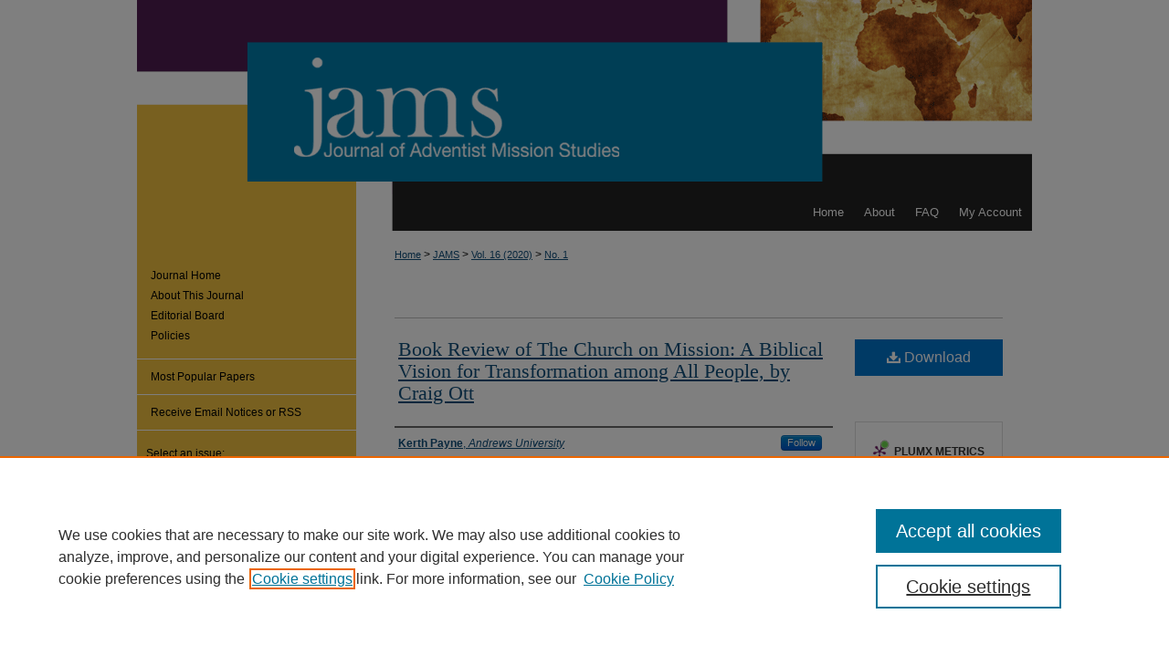

--- FILE ---
content_type: text/html; charset=UTF-8
request_url: https://digitalcommons.andrews.edu/jams/vol16/iss1/17/
body_size: 7484
content:

<!DOCTYPE html>
<html lang="en">
<head><!-- inj yui3-seed: --><script type='text/javascript' src='//cdnjs.cloudflare.com/ajax/libs/yui/3.6.0/yui/yui-min.js'></script><script type='text/javascript' src='//ajax.googleapis.com/ajax/libs/jquery/1.10.2/jquery.min.js'></script><!-- Adobe Analytics --><script type='text/javascript' src='https://assets.adobedtm.com/4a848ae9611a/d0e96722185b/launch-d525bb0064d8.min.js'></script><script type='text/javascript' src=/assets/nr_browser_production.js></script>

<!-- def.1 -->
<meta charset="utf-8">
<meta name="viewport" content="width=device-width">
<title>
"The Church on Mission" by Kerth Payne
</title>


<!-- FILE article_meta-tags.inc --><!-- FILE: /srv/sequoia/main/data/assets/site/article_meta-tags.inc -->
<meta itemprop="name" content="Book Review of  The Church on Mission: A Biblical Vision for Transformation among All People, by Craig Ott">
<meta property="og:title" content="Book Review of  The Church on Mission: A Biblical Vision for Transformation among All People, by Craig Ott">
<meta name="twitter:title" content="Book Review of  The Church on Mission: A Biblical Vision for Transformation among All People, by Craig Ott">
<meta property="article:author" content="Kerth Payne">
<meta name="author" content="Kerth Payne">
<meta name="robots" content="noodp, noydir">
<meta name="description" content="By Kerth Payne, Published on 03/01/20">
<meta itemprop="description" content="By Kerth Payne, Published on 03/01/20">
<meta name="twitter:description" content="By Kerth Payne, Published on 03/01/20">
<meta property="og:description" content="By Kerth Payne, Published on 03/01/20">
<meta name="bepress_citation_journal_title" content="Journal of Adventist Mission Studies">
<meta name="bepress_citation_firstpage" content="210">
<meta name="bepress_citation_lastpage" content="212">
<meta name="bepress_citation_author" content="Payne, Kerth">
<meta name="bepress_citation_author_institution" content="Andrews University">
<meta name="bepress_citation_title" content="Book Review of  The Church on Mission: A Biblical Vision for Transformation among All People, by Craig Ott">
<meta name="bepress_citation_date" content="2020">
<meta name="bepress_citation_volume" content="16">
<meta name="bepress_citation_issue" content="1">
<!-- FILE: /srv/sequoia/main/data/assets/site/ir_download_link.inc -->
<!-- FILE: /srv/sequoia/main/data/assets/site/article_meta-tags.inc (cont) -->
<meta name="bepress_citation_pdf_url" content="https://digitalcommons.andrews.edu/cgi/viewcontent.cgi?article=1465&amp;context=jams">
<meta name="bepress_citation_abstract_html_url" content="https://digitalcommons.andrews.edu/jams/vol16/iss1/17">
<meta name="bepress_citation_doi" content="https://dx.doi.org/10.32597/jams/vol16/iss1/17/">
<meta name="bepress_citation_issn" content="1553-9881">
<meta name="bepress_citation_online_date" content="2021/2/10">
<meta name="viewport" content="width=device-width">
<!-- Additional Twitter data -->
<meta name="twitter:card" content="summary">
<!-- Additional Open Graph data -->
<meta property="og:type" content="article">
<meta property="og:url" content="https://digitalcommons.andrews.edu/jams/vol16/iss1/17">
<meta property="og:site_name" content="Digital Commons @ Andrews University">




<!-- FILE: article_meta-tags.inc (cont) -->
<meta name="bepress_is_article_cover_page" content="1">


<!-- sh.1 -->
<link rel="stylesheet" href="/jams/ir-journal-style.css" type="text/css" media="screen">
<link rel="alternate" type="application/rss+xml" title="Journal of Adventist Mission Studies Newsfeed" href="/jams/recent.rss">
<link rel="shortcut icon" href="/favicon.ico" type="image/x-icon">

<link type="text/css" rel="stylesheet" href="/assets/floatbox/floatbox.css">
<script type="text/javascript" src="/assets/jsUtilities.js"></script>
<script type="text/javascript" src="/assets/footnoteLinks.js"></script>
<link rel="stylesheet" href="/ir-print.css" type="text/css" media="print">
<!--[if IE]>
<link rel="stylesheet" href="/ir-ie.css" type="text/css" media="screen">
<![endif]-->
<!-- end sh.1 -->




<script type="text/javascript">var pageData = {"page":{"environment":"prod","productName":"bpdg","language":"en","name":"ir_journal:volume:issue:article","businessUnit":"els:rp:st"},"visitor":{}};</script>

</head>
<body >
<!-- FILE /srv/sequoia/main/data/assets/site/ir_journal/header.pregen -->

	<!-- FILE: /srv/sequoia/main/data/journals/digitalcommons.andrews.edu/jams/assets/header_custom.inc --><!-- FILE: /srv/sequoia/main/data/assets/site/mobile_nav.inc --><!--[if !IE]>-->
<script src="/assets/scripts/dc-mobile/dc-responsive-nav.js"></script>

<header id="mobile-nav" class="nav-down device-fixed-height" style="visibility: hidden;">
  
  
  <nav class="nav-collapse">
    <ul>
      <li class="menu-item active device-fixed-width"><a href="https://digitalcommons.andrews.edu" title="Home" data-scroll >Home</a></li>
      <li class="menu-item device-fixed-width"><a href="https://digitalcommons.andrews.edu/do/search/advanced/" title="Search" data-scroll ><i class="icon-search"></i> Search</a></li>
      <li class="menu-item device-fixed-width"><a href="https://digitalcommons.andrews.edu/communities.html" title="Browse" data-scroll >Browse Collections</a></li>
      <li class="menu-item device-fixed-width"><a href="/cgi/myaccount.cgi?context=" title="My Account" data-scroll >My Account</a></li>
      <li class="menu-item device-fixed-width"><a href="https://digitalcommons.andrews.edu/about.html" title="About" data-scroll >About</a></li>
      <li class="menu-item device-fixed-width"><a href="https://network.bepress.com" title="Digital Commons Network" data-scroll ><img width="16" height="16" alt="DC Network" style="vertical-align:top;" src="/assets/md5images/8e240588cf8cd3a028768d4294acd7d3.png"> Digital Commons Network™</a></li>
    </ul>
  </nav>
</header>

<script src="/assets/scripts/dc-mobile/dc-mobile-nav.js"></script>
<!--<![endif]-->
<!-- FILE: /srv/sequoia/main/data/journals/digitalcommons.andrews.edu/jams/assets/header_custom.inc (cont) -->

<div id="jams">
	<div id="container">
		<a href="#main" class="skiplink" accesskey="2" >Skip to main content</a>

			
				<div id="header">
					<!-- FILE: /srv/sequoia/main/data/assets/site/ir_journal/ir_logo.inc -->




	




<!-- FILE: /srv/sequoia/main/data/journals/digitalcommons.andrews.edu/jams/assets/header_custom.inc (cont) -->
					<div id="pagetitle">
						
						
							<h1>
								<a href="https://digitalcommons.andrews.edu/jams" title="Journal of Adventist Mission Studies" >
										Journal of Adventist Mission Studies
								</a>
							</h1>
						
					</div>
				</div>
				<div id="navigation">
					<!-- FILE: /srv/sequoia/main/data/assets/site/ir_navigation.inc --><div id="tabs" role="navigation" aria-label="Main"><ul><li id="tabone"><a href="https://digitalcommons.andrews.edu/cgi/myaccount.cgi?context=" title="My Account" ><span>My Account</span></a></li><li id="tabtwo"><a href="https://digitalcommons.andrews.edu/faq.html" title="FAQ" ><span>FAQ</span></a></li><li id="tabthree"><a href="https://digitalcommons.andrews.edu/about.html" title="About" ><span>About</span></a></li><li id="tabfour"><a href="https://digitalcommons.andrews.edu" title="Home" ><span>Home</span></a></li></ul></div>


<!-- FILE: /srv/sequoia/main/data/journals/digitalcommons.andrews.edu/jams/assets/header_custom.inc (cont) -->
				</div>
			

			

			
			
		<div id="wrapper">
			<div id="content">
				<div id="main" class="text">
					
<!-- FILE: /srv/sequoia/main/data/assets/site/ir_journal/ir_breadcrumb.inc -->
	<ul id="pager">
		<li>&nbsp;</li>
		 
		<li>&nbsp;</li> 
		
	</ul>

<div class="crumbs" role="navigation" aria-label="Breadcrumb">
	<p>
		

		
		
		
			<a href="https://digitalcommons.andrews.edu" class="ignore" >Home</a>
		
		
		
		
		
		
		
		
		 <span aria-hidden="true">&gt;</span> 
			<a href="https://digitalcommons.andrews.edu/jams" class="ignore" >JAMS</a>
		
		
		
		 <span aria-hidden="true">&gt;</span> 
			<a href="https://digitalcommons.andrews.edu/jams/vol16" class="ignore" >Vol. 16 (2020)</a>
		
		
		
		
		
		
		 <span aria-hidden="true">&gt;</span> 
			<a href="https://digitalcommons.andrews.edu/jams/vol16/iss1" class="ignore" >No. 1</a>
		
		
		
		
		
	</p>
</div>

<div class="clear">&nbsp;</div>
<!-- FILE: /srv/sequoia/main/data/journals/digitalcommons.andrews.edu/jams/assets/header_custom.inc (cont) -->


	<!-- FILE: /srv/sequoia/main/data/assets/site/ir_journal/volume/issue/ir_journal_logo.inc -->





 





<!-- FILE: /srv/sequoia/main/data/journals/digitalcommons.andrews.edu/jams/assets/header_custom.inc (cont) -->

<!-- FILE: /srv/sequoia/main/data/assets/site/ir_journal/header.pregen (cont) -->

<script type="text/javascript" src="/assets/floatbox/floatbox.js"></script>
<!-- FILE: /srv/sequoia/main/data/assets/site/ir_journal/article_info.inc --><!-- FILE: /srv/sequoia/main/data/assets/site/openurl.inc -->
<!-- FILE: /srv/sequoia/main/data/assets/site/ir_journal/article_info.inc (cont) -->
<!-- FILE: /srv/sequoia/main/data/assets/site/ir_download_link.inc -->
<!-- FILE: /srv/sequoia/main/data/assets/site/ir_journal/article_info.inc (cont) -->
<!-- FILE: /srv/sequoia/main/data/assets/site/ir_journal/ir_article_header.inc --><div id="sub">
<div id="alpha"><!-- FILE: /srv/sequoia/main/data/assets/site/ir_journal/article_info.inc (cont) --><div id='title' class='element'>
<h1><a href='https://digitalcommons.andrews.edu/cgi/viewcontent.cgi?article=1465&amp;context=jams'>Book Review of  The Church on Mission: A Biblical Vision for Transformation among All People, by Craig Ott</a></h1>
</div>
<div class='clear'></div>
<div id='authors' class='element'>
<h2 class='visually-hidden'>Authors</h2>
<p class="author"><a href='https://digitalcommons.andrews.edu/do/search/?q=%28author%3A%22Kerth%20Payne%22%20AND%20-bp_author_id%3A%5B%2A%20TO%20%2A%5D%29%20OR%20bp_author_id%3A%28%223c69bcde-eb10-4e71-b243-f0576a0f6969%22%29&start=0&context=6860132'><strong>Kerth Payne</strong>, <em>Andrews University</em></a><a rel="nofollow" href="https://network.bepress.com/api/follow/subscribe?user=NWZjMzU4NTk5ZWE5OTFhNg%3D%3D&amp;institution=ZDMxN2FlNmQ4OTE0Y2RhMg%3D%3D&amp;format=html" data-follow-set="user:NWZjMzU4NTk5ZWE5OTFhNg== institution:ZDMxN2FlNmQ4OTE0Y2RhMg==" title="Follow Kerth Payne" class="btn followable">Follow</a><br />
</p></div>
<div class='clear'></div>
<div id='fpage' class='element'>
<h2 class='field-heading'>First Page</h2>
<p>210</p>
</div>
<div class='clear'></div>
<div id='lpage' class='element'>
<h2 class='field-heading'>Last Page</h2>
<p>212</p>
</div>
<div class='clear'></div>
<div id='recommended_citation' class='element'>
<h2 class='field-heading'>Recommended Citation</h2>
<!-- FILE: /srv/sequoia/main/data/journals/digitalcommons.andrews.edu/jams/assets/ir_citation.inc --><p class="citation">
Payne, Kerth
(2020)
"Book Review of  The Church on Mission: A Biblical Vision for Transformation among All People, by Craig Ott,"
<em>Journal of Adventist Mission Studies</em>:
Vol. 16:
No.
1, 210-212.
<br>
            DOI: <a href="https://dx.doi.org/10.32597/jams/vol16/iss1/17/" >https://dx.doi.org/10.32597/jams/vol16/iss1/17/</a>
                <br>
<br>
</magic if doi>
Available at:
https://digitalcommons.andrews.edu/jams/vol16/iss1/17
</p>
<!-- FILE: /srv/sequoia/main/data/assets/site/ir_journal/article_info.inc (cont) --></div>
<div class='clear'></div>
<div id='doi' class='element'>
<h2 class='field-heading'>Digital Object Identifier (DOI)</h2>
<p>https://dx.doi.org/10.32597/jams/vol16/iss1/17/</p>
</div>
<div class='clear'></div>
</div>
    </div>
    <div id='beta_7-3'>
<!-- FILE: /srv/sequoia/main/data/assets/site/info_box_7_3.inc --><!-- FILE: /srv/sequoia/main/data/assets/site/openurl.inc -->
<!-- FILE: /srv/sequoia/main/data/assets/site/info_box_7_3.inc (cont) -->
<!-- FILE: /srv/sequoia/main/data/assets/site/ir_download_link.inc -->
<!-- FILE: /srv/sequoia/main/data/assets/site/info_box_7_3.inc (cont) -->
	<!-- FILE: /srv/sequoia/main/data/assets/site/info_box_download_button.inc --><div class="aside download-button">
      <a id="pdf" class="btn" href="https://digitalcommons.andrews.edu/cgi/viewcontent.cgi?article=1465&amp;context=jams" title="PDF (391&nbsp;KB) opens in new window" target="_blank" > 
    	<i class="icon-download-alt" aria-hidden="true"></i>
        Download
      </a>
</div>
<!-- FILE: /srv/sequoia/main/data/assets/site/info_box_7_3.inc (cont) -->
	<!-- FILE: /srv/sequoia/main/data/assets/site/info_box_embargo.inc -->
<!-- FILE: /srv/sequoia/main/data/assets/site/info_box_7_3.inc (cont) -->
<!-- FILE: /srv/sequoia/main/data/digitalcommons.andrews.edu/assets/info_box_custom_upper.inc -->
<!-- begin CUSTOM-618 -->
<div class="aside">
<p>
</p>
</div>
<!-- end CUSTOM-618  --><!-- FILE: /srv/sequoia/main/data/assets/site/info_box_7_3.inc (cont) -->
<!-- FILE: /srv/sequoia/main/data/assets/site/info_box_openurl.inc -->
<!-- FILE: /srv/sequoia/main/data/assets/site/info_box_7_3.inc (cont) -->
<!-- FILE: /srv/sequoia/main/data/assets/site/info_box_article_metrics.inc -->
<div id="article-stats" class="aside hidden">
    <p class="article-downloads-wrapper hidden"><span id="article-downloads"></span> DOWNLOADS</p>
    <p class="article-stats-date hidden">Since February 10, 2021</p>
    <p class="article-plum-metrics">
        <a href="https://plu.mx/plum/a/?repo_url=https://digitalcommons.andrews.edu/jams/vol16/iss1/17" class="plumx-plum-print-popup plum-bigben-theme" data-badge="true" data-hide-when-empty="true" ></a>
    </p>
</div>
<script type="text/javascript" src="//cdn.plu.mx/widget-popup.js"></script>
<!-- Article Download Counts -->
<script type="text/javascript" src="/assets/scripts/article-downloads.pack.js"></script>
<script type="text/javascript">
    insertDownloads(21581594);
</script>
<!-- Add border to Plum badge & download counts when visible -->
<script>
// bind to event when PlumX widget loads
jQuery('body').bind('plum:widget-load', function(e){
// if Plum badge is visible
  if (jQuery('.PlumX-Popup').length) {
// remove 'hidden' class
  jQuery('#article-stats').removeClass('hidden');
  jQuery('.article-stats-date').addClass('plum-border');
  }
});
// bind to event when page loads
jQuery(window).bind('load',function(e){
// if DC downloads are visible
  if (jQuery('#article-downloads').text().length > 0) {
// add border to aside
  jQuery('#article-stats').removeClass('hidden');
  }
});
</script>
<!-- Adobe Analytics: Download Click Tracker -->
<script>
$(function() {
  // Download button click event tracker for PDFs
  $(".aside.download-button").on("click", "a#pdf", function(event) {
    pageDataTracker.trackEvent('navigationClick', {
      link: {
          location: 'aside download-button',
          name: 'pdf'
      }
    });
  });
  // Download button click event tracker for native files
  $(".aside.download-button").on("click", "a#native", function(event) {
    pageDataTracker.trackEvent('navigationClick', {
        link: {
            location: 'aside download-button',
            name: 'native'
        }
     });
  });
});
</script>
<!-- FILE: /srv/sequoia/main/data/assets/site/info_box_7_3.inc (cont) -->
	<!-- FILE: /srv/sequoia/main/data/assets/site/info_box_disciplines.inc -->
	<div id="beta-disciplines" class="aside">
		<h4>Included in</h4>
	<p>
					<a href="https://network.bepress.com/hgg/discipline/1187" title="Missions and World Christianity Commons" >Missions and World Christianity Commons</a>
	</p>
	</div>
<!-- FILE: /srv/sequoia/main/data/assets/site/info_box_7_3.inc (cont) -->
<!-- FILE: /srv/sequoia/main/data/assets/site/bookmark_widget.inc -->
<div id="share" class="aside">
<h2>Share</h2>
	<div class="a2a_kit a2a_kit_size_24 a2a_default_style">
    	<a class="a2a_button_facebook"></a>
    	<a class="a2a_button_linkedin"></a>
		<a class="a2a_button_whatsapp"></a>
		<a class="a2a_button_email"></a>
    	<a class="a2a_dd"></a>
    	<script async src="https://static.addtoany.com/menu/page.js"></script>
	</div>
</div>
<!-- FILE: /srv/sequoia/main/data/assets/site/info_box_7_3.inc (cont) -->
<!-- FILE: /srv/sequoia/main/data/assets/site/info_box_geolocate.inc --><!-- FILE: /srv/sequoia/main/data/assets/site/ir_geolocate_enabled_and_displayed.inc -->
<!-- FILE: /srv/sequoia/main/data/assets/site/info_box_geolocate.inc (cont) -->
<!-- FILE: /srv/sequoia/main/data/assets/site/info_box_7_3.inc (cont) -->
	<!-- FILE: /srv/sequoia/main/data/assets/site/zotero_coins.inc -->
<span class="Z3988" title="ctx_ver=Z39.88-2004&amp;rft_val_fmt=info%3Aofi%2Ffmt%3Akev%3Amtx%3Ajournal&amp;rft_id=https%3A%2F%2Fdigitalcommons.andrews.edu%2Fjams%2Fvol16%2Fiss1%2F17&amp;rft.atitle=Book%20Review%20of%20%20The%20Church%20on%20Mission%3A%20A%20Biblical%20Vision%20for%20Transformation%20among%20All%20People%2C%20by%20Craig%20Ott&amp;rft.aufirst=Kerth&amp;rft.aulast=Payne&amp;rft.jtitle=Journal%20of%20Adventist%20Mission%20Studies&amp;rft.volume=16&amp;rft.issue=1&amp;rft.issn=1553-9881&amp;rft.spage=210&amp;rft.epage=212&amp;rft.date=2020-03-01&amp;rft_id=info:doi/https%3A%2F%2Fdx.doi.org%2F10.32597%2Fjams%2Fvol16%2Fiss1%2F17%2F">COinS</span>
<!-- FILE: /srv/sequoia/main/data/assets/site/info_box_7_3.inc (cont) -->
<!-- FILE: /srv/sequoia/main/data/assets/site/info_box_custom_lower.inc -->
<!-- FILE: /srv/sequoia/main/data/assets/site/info_box_7_3.inc (cont) -->
<!-- FILE: /srv/sequoia/main/data/assets/site/ir_journal/article_info.inc (cont) --></div>
<div class='clear'>&nbsp;</div>
<!-- FILE: /srv/sequoia/main/data/assets/site/ir_article_custom_fields.inc -->
<!-- FILE: /srv/sequoia/main/data/assets/site/ir_journal/article_info.inc (cont) -->
	<!-- FILE: /srv/sequoia/main/data/assets/site/ir_display_pdf.inc -->
<div class='clear'>&nbsp;</div>
<div id="display-pdf">
   <object type='application/pdf' data='https://digitalcommons.andrews.edu/cgi/viewcontent.cgi?article=1465&amp;context=jams#toolbar=0&amp;navpanes=0&amp;scrollbar=1' width='660' height='460'>
      <div id="message">
<p>To view the content in your browser, please <a href="https://get.adobe.com/reader/" title="Adobe - Adobe Reader download" >download Adobe Reader</a> or, alternately, <br>
you may <a href="https://digitalcommons.andrews.edu/cgi/viewcontent.cgi?article=1465&amp;context=jams" >Download</a> the file to your hard drive.</p>
 <p> NOTE: The latest versions of Adobe Reader do not support viewing <acronym title="Portable Document Format">PDF</acronym> files within Firefox on Mac OS and if you are using a modern (Intel) Mac, there is no official plugin for viewing <acronym title="Portable Document Format">PDF</acronym> files within the browser window.  </p>
   </object>
</div>
<div class='clear'>&nbsp;</div>
<!-- FILE: /srv/sequoia/main/data/assets/site/ir_journal/article_info.inc (cont) -->
<!-- FILE: /srv/sequoia/main/data/assets/site/ir_journal/volume/issue/article/index.html (cont) --> 

<!-- FILE /srv/sequoia/main/data/assets/site/ir_journal/footer.pregen -->

	<!-- FILE: /srv/sequoia/main/data/assets/site/ir_journal/footer_custom_7_8.inc -->				</div>

<div class="verticalalign">&nbsp;</div>
<div class="clear">&nbsp;</div>

			</div>

				<div id="sidebar">
					<!-- FILE: /srv/sequoia/main/data/assets/site/ir_journal/ir_journal_sidebar_7_8.inc -->

	<!-- FILE: /srv/sequoia/main/data/assets/site/ir_journal/ir_journal_sidebar_links_7_8.inc --><ul class="sb-custom-journal">
	<li class="sb-home">
		<a href="https://digitalcommons.andrews.edu/jams" title="Journal of Adventist Mission Studies" accesskey="1" >
				Journal Home
		</a>
	</li>
		<li class="sb-about">
			<a href="https://digitalcommons.andrews.edu/jams/about.html" >
				About This Journal
			</a>
		</li>
		<li class="sb-ed-board">
			<a href="https://digitalcommons.andrews.edu/jams/editorialboard.html" >
				Editorial Board
			</a>
		</li>
		<li class="sb-policies">
			<a href="https://digitalcommons.andrews.edu/jams/policies.html" >
				Policies
			</a>
		</li>
</ul><!-- FILE: /srv/sequoia/main/data/assets/site/ir_journal/ir_journal_sidebar_7_8.inc (cont) -->
		<!-- FILE: /srv/sequoia/main/data/assets/site/urc_badge.inc -->
<!-- FILE: /srv/sequoia/main/data/assets/site/ir_journal/ir_journal_sidebar_7_8.inc (cont) -->
	<!-- FILE: /srv/sequoia/main/data/assets/site/ir_journal/ir_journal_navcontainer_7_8.inc --><div id="navcontainer">
	<ul id="navlist">
			<li class="sb-popular">
				<a href="https://digitalcommons.andrews.edu/jams/topdownloads.html" title="View the top downloaded papers" >
						Most Popular Papers
				</a>
			</li>
			<li class="sb-rss">
				<a href="https://digitalcommons.andrews.edu/jams/announcements.html" title="Receive notifications of new content" >
					Receive Email Notices or RSS
				</a>
			</li>
	</ul>
<!-- FILE: /srv/sequoia/main/data/assets/site/ir_journal/ir_journal_special_issue_7_8.inc -->
<!-- FILE: /srv/sequoia/main/data/assets/site/ir_journal/ir_journal_navcontainer_7_8.inc (cont) -->
</div><!-- FILE: /srv/sequoia/main/data/assets/site/ir_journal/ir_journal_sidebar_7_8.inc (cont) -->
	<!-- FILE: /srv/sequoia/main/data/assets/site/ir_journal/ir_journal_sidebar_search_7_8.inc --><div class="sidebar-search">
	<form method="post" action="https://digitalcommons.andrews.edu/cgi/redirect.cgi" id="browse">
		<label for="url">
			Select an issue:
		</label>
			<br>
		<!-- FILE: /srv/sequoia/main/data/assets/site/ir_journal/ir_journal_volume_issue_popup_7_8.inc --><div>
	<span class="border">
								<select name="url" id="url">
							<option value="https://digitalcommons.andrews.edu/jams/all_issues.html">
								All Issues
							</option>
										<option value="https://digitalcommons.andrews.edu/jams/vol20/iss2">
											Vol. 20, No.
											 2
										</option>
										<option value="https://digitalcommons.andrews.edu/jams/vol20/iss1">
											Vol. 20, No.
											 1
										</option>
										<option value="https://digitalcommons.andrews.edu/jams/vol19/iss2">
											Vol. 19, No.
											 2
										</option>
										<option value="https://digitalcommons.andrews.edu/jams/vol19/iss1">
											Vol. 19, No.
											 1
										</option>
										<option value="https://digitalcommons.andrews.edu/jams/vol18/iss2">
											Vol. 18, No.
											 2
										</option>
										<option value="https://digitalcommons.andrews.edu/jams/vol18/iss1">
											Vol. 18, No.
											 1
										</option>
										<option value="https://digitalcommons.andrews.edu/jams/vol17/iss2">
											Vol. 17, No.
											 2
										</option>
										<option value="https://digitalcommons.andrews.edu/jams/vol17/iss1">
											Vol. 17, No.
											 1
										</option>
										<option value="https://digitalcommons.andrews.edu/jams/vol16/iss2">
											Vol. 16, No.
											 2
										</option>
										<option value="https://digitalcommons.andrews.edu/jams/vol16/iss1">
											Vol. 16, No.
											 1
										</option>
										<option value="https://digitalcommons.andrews.edu/jams/vol15/iss2">
											Vol. 15, No.
											 2
										</option>
										<option value="https://digitalcommons.andrews.edu/jams/vol15/iss1">
											Vol. 15, No.
											 1
										</option>
										<option value="https://digitalcommons.andrews.edu/jams/vol14/iss2">
											Vol. 14, No.
											 2
										</option>
										<option value="https://digitalcommons.andrews.edu/jams/vol14/iss1">
											Vol. 14, No.
											 1
										</option>
										<option value="https://digitalcommons.andrews.edu/jams/vol13/iss2">
											Vol. 13, No.
											 2
										</option>
										<option value="https://digitalcommons.andrews.edu/jams/vol13/iss1">
											Vol. 13, No.
											 1
										</option>
										<option value="https://digitalcommons.andrews.edu/jams/vol12/iss2">
											Vol. 12, No.
											 2
										</option>
										<option value="https://digitalcommons.andrews.edu/jams/vol12/iss1">
											Vol. 12, No.
											 1
										</option>
										<option value="https://digitalcommons.andrews.edu/jams/vol11/iss2">
											Vol. 11, No.
											 2
										</option>
										<option value="https://digitalcommons.andrews.edu/jams/vol11/iss1">
											Vol. 11, No.
											 1
										</option>
										<option value="https://digitalcommons.andrews.edu/jams/vol10/iss2">
											Vol. 10, No.
											 2
										</option>
										<option value="https://digitalcommons.andrews.edu/jams/vol10/iss1">
											Vol. 10, No.
											 1
										</option>
										<option value="https://digitalcommons.andrews.edu/jams/vol9/iss2">
											Vol. 9, No.
											 2
										</option>
										<option value="https://digitalcommons.andrews.edu/jams/vol9/iss1">
											Vol. 9, No.
											 1
										</option>
										<option value="https://digitalcommons.andrews.edu/jams/vol8/iss2">
											Vol. 8, No.
											 2
										</option>
										<option value="https://digitalcommons.andrews.edu/jams/vol8/iss1">
											Vol. 8, No.
											 1
										</option>
										<option value="https://digitalcommons.andrews.edu/jams/vol7/iss2">
											Vol. 7, No.
											 2
										</option>
										<option value="https://digitalcommons.andrews.edu/jams/vol7/iss1">
											Vol. 7, No.
											 1
										</option>
										<option value="https://digitalcommons.andrews.edu/jams/vol6/iss2">
											Vol. 6, No.
											 2
										</option>
										<option value="https://digitalcommons.andrews.edu/jams/vol6/iss1">
											Vol. 6, No.
											 1
										</option>
										<option value="https://digitalcommons.andrews.edu/jams/vol5/iss2">
											Vol. 5, No.
											 2
										</option>
										<option value="https://digitalcommons.andrews.edu/jams/vol5/iss1">
											Vol. 5, No.
											 1
										</option>
										<option value="https://digitalcommons.andrews.edu/jams/vol4/iss2">
											Vol. 4, No.
											 2
										</option>
										<option value="https://digitalcommons.andrews.edu/jams/vol4/iss1">
											Vol. 4, No.
											 1
										</option>
										<option value="https://digitalcommons.andrews.edu/jams/vol3/iss2">
											Vol. 3, No.
											 2
										</option>
										<option value="https://digitalcommons.andrews.edu/jams/vol3/iss1">
											Vol. 3, No.
											 1
										</option>
										<option value="https://digitalcommons.andrews.edu/jams/vol2/iss2">
											Vol. 2, No.
											 2
										</option>
										<option value="https://digitalcommons.andrews.edu/jams/vol2/iss1">
											Vol. 2, No.
											 1
										</option>
										<option value="https://digitalcommons.andrews.edu/jams/vol1/iss2">
											Vol. 1, No.
											 2
										</option>
										<option value="https://digitalcommons.andrews.edu/jams/vol1/iss1">
											Vol. 1, No.
											 1
										</option>
						</select>
		<input type="submit" value="Browse" class="searchbutton" style="font-size:11px;">
	</span>
</div>
<!-- FILE: /srv/sequoia/main/data/assets/site/ir_journal/ir_journal_sidebar_search_7_8.inc (cont) -->
			<div style="clear:left;">&nbsp;</div>
	</form>
	<!-- FILE: /srv/sequoia/main/data/assets/site/ir_sidebar_search_7_8.inc --><h2>Search</h2>
<form method='get' action='https://digitalcommons.andrews.edu/do/search/' id="sidebar-search">
	<label for="search" accesskey="4">
		Enter search terms:
	</label>
		<div>
			<span class="border">
				<input type="text" name='q' class="search" id="search">
			</span> 
			<input type="submit" value="Search" class="searchbutton" style="font-size:11px;">
		</div>
	<label for="context">
		Select context to search:
	</label> 
		<div>
			<span class="border">
				<select name="fq" id="context">
						<option value='virtual_ancestor_link:"https://digitalcommons.andrews.edu/jams"'>in this journal</option>
					<option value='virtual_ancestor_link:"https://digitalcommons.andrews.edu"'>in this repository</option>
					<option value='virtual_ancestor_link:"http:/"'>across all repositories</option>
				</select>
			</span>
		</div>
</form>
<p class="advanced">
		<a href="https://digitalcommons.andrews.edu/do/search/advanced/?fq=virtual_ancestor_link:%22https://digitalcommons.andrews.edu/jams%22" >
			Advanced Search
		</a>
</p>
<!-- FILE: /srv/sequoia/main/data/assets/site/ir_journal/ir_journal_sidebar_search_7_8.inc (cont) -->
</div>
<!-- FILE: /srv/sequoia/main/data/assets/site/ir_journal/ir_journal_sidebar_7_8.inc (cont) -->
	<!-- FILE: /srv/sequoia/main/data/assets/site/ir_journal/ir_journal_issn_7_8.inc -->
	<div id="issn">
		<p class="sb-issn">ISSN: 1553-9881</p>
	</div>
	<div class="clear">&nbsp;</div>
<!-- FILE: /srv/sequoia/main/data/assets/site/ir_journal/ir_journal_sidebar_7_8.inc (cont) -->
	<!-- FILE: /srv/sequoia/main/data/assets/site/ir_journal/ir_journal_custom_lower_7_8.inc --><!-- FILE: /srv/sequoia/main/data/assets/site/ir_journal/ir_journal_sidebar_7_8.inc (cont) -->
	<!-- FILE: /srv/sequoia/main/data/assets/site/ir_journal/ir_custom_sidebar_images.inc --><!-- FILE: /srv/sequoia/main/data/assets/site/ir_journal/ir_journal_sidebar_7_8.inc (cont) -->
	<!-- FILE: /srv/sequoia/main/data/assets/site/ir_sidebar_geolocate.inc --><!-- FILE: /srv/sequoia/main/data/assets/site/ir_geolocate_enabled_and_displayed.inc -->
<!-- FILE: /srv/sequoia/main/data/assets/site/ir_sidebar_geolocate.inc (cont) -->
<!-- FILE: /srv/sequoia/main/data/assets/site/ir_journal/ir_journal_sidebar_7_8.inc (cont) -->
	<!-- FILE: /srv/sequoia/main/data/assets/site/ir_journal/ir_journal_custom_lowest_7_8.inc --><!-- FILE: /srv/sequoia/main/data/assets/site/ir_journal/ir_journal_sidebar_7_8.inc (cont) -->

<!-- FILE: /srv/sequoia/main/data/assets/site/ir_journal/footer_custom_7_8.inc (cont) -->
						<div class="verticalalign">&nbsp;</div>
				</div>

		</div>

			<!-- FILE: /srv/sequoia/main/data/assets/site/ir_journal/ir_journal_footer_content.inc --><div id="footer" role="contentinfo">
<!-- FILE: /srv/sequoia/main/data/assets/site/ir_bepress_logo.inc --><div id="bepress">

<a href="https://www.elsevier.com/solutions/digital-commons" title="Elsevier - Digital Commons" >
	<em>Elsevier - Digital Commons</em>
</a>

</div>
<!-- FILE: /srv/sequoia/main/data/assets/site/ir_journal/ir_journal_footer_content.inc (cont) -->
    <p>
        <a href="https://digitalcommons.andrews.edu" title="Home page" accesskey="1" >Home</a> | 
        <a href="https://digitalcommons.andrews.edu/about.html" title="About" >About</a> | 
        <a href="https://digitalcommons.andrews.edu/faq.html" title="FAQ" >FAQ</a> | 
        <a href="/cgi/myaccount.cgi?context=" title="My Account Page" accesskey="3" >My Account</a> | 
        <a href="https://digitalcommons.andrews.edu/accessibility.html" title="Accessibility Statement" accesskey="0" >Accessibility Statement</a>
    </p>
    <p>
	
	
		<a class="secondary-link" href="https://www.bepress.com/privacy" title="Privacy Policy" >Privacy</a>
	
		<a class="secondary-link" href="https://www.bepress.com/copyright" title="Copyright Policy" >Copyright</a>	
    </p> 
</div>
<!-- FILE: /srv/sequoia/main/data/assets/site/ir_journal/footer_custom_7_8.inc (cont) -->

	</div>
</div>


<!-- FILE: /srv/sequoia/main/data/digitalcommons.andrews.edu/assets/ir_analytics.inc --><!-- Global Site Tag (gtag.js) - Google Analytics -->
<script async src="https://www.googletagmanager.com/gtag/js?id=UA-60085824-15"></script>
<script>
  window.dataLayer = window.dataLayer || [];
  function gtag(){dataLayer.push(arguments);}
  gtag('js', new Date());

  gtag('config', 'UA-60085824-15');
</script>
<!-- FILE: /srv/sequoia/main/data/assets/site/ir_journal/footer_custom_7_8.inc (cont) -->

<!-- FILE: /srv/sequoia/main/data/assets/site/ir_journal/footer.pregen (cont) -->
<script type='text/javascript' src='/assets/scripts/bpbootstrap-20160726.pack.js'></script><script type='text/javascript'>BPBootstrap.init({appendCookie:''})</script></body></html>


--- FILE ---
content_type: text/css
request_url: https://digitalcommons.andrews.edu/jams/ir-journal-style.css
body_size: -51
content:


	@import url("/jams/ir-style.css");
	@import url("/jams/ir-custom.css");
	@import url("/jams/ir-local.css");



--- FILE ---
content_type: text/css
request_url: https://digitalcommons.andrews.edu/jams/ir-local.css
body_size: 1188
content:
/* -----------------------------------------------
IR journal local stylesheet.
Author:   Lani Goto
Version:  Oct 2015
PLEASE SAVE THIS FILE LOCALLY!
----------------------------------------------- */

/* Header */

#jams #header {
	height: 213px; }

#jams #header #logo {
	display: none; }

#jams #header #pagetitle,
#jams #header h1,
#jams #header h1 a {
	width: 980px;
	height: 213px;
	padding: 0;
	margin: 0;
	display: block; }

#jams #header h1 a {
	background: #017cac url(../assets/md5images/af4404ab98d5fdb662e3e4e11d6793f3.gif) top left no-repeat;
	text-indent: -9999px; }


/* Navigation */

#jams #navigation {
	width: 980px;
	height: 40px;
	background: #232323 url(../assets/md5images/c332c5fef3c613a967f01663227c259c.gif) top left repeat-x; }

#jams #navigation #tabs,
#jams #navigation #tabs ul,
#jams #navigation #tabs ul li {
	padding: 0;
	margin: 0; }

#jams #navigation #tabs {
	float: right; }

#jams #navigation #tabs a {
	height: 40px;
	line-height: 40px;
	font-size: 13px;
	font-weight: normal;
	color: #fff;
	background-color: transparent;
	padding: 0 11px;
	margin: 0;
	border: 0;
	float: right; }

#jams #navigation #tabs a:hover,
#jams #navigation #tabs a:active,
#jams #navigation #tabs a:focus {
	text-decoration: underline; }


/* Sidebar */

#jams #sidebar a:link,
#jams #sidebar a:visited,
#jams #sidebar p.advanced a:link,
#jams #sidebar p.advanced a:visited {
	font-size: 12px;
	color: #000000;
	text-decoration: none; }

#jams #sidebar a:hover,
#jams #sidebar a:active,
#jams #sidebar a:focus,
#jams #sidebar p.advanced a:hover,
#jams #sidebar p.advanced a:active,
#jams #sidebar p.advanced a:focus {
	text-decoration: underline; }

#jams #sidebar ul#navlist {
	border-top: 1px solid #fff; }

#jams #sidebar ul#navlist li a {
	font-size: 12px;
	color: #000000;
	background-color: #f1c241;
	text-decoration: none;
	border-bottom: 1px solid #fff; }

#jams #sidebar ul#navlist li a:hover,
#jams #sidebar ul#navlist li a:active,
#jams #sidebar ul#navlist li a:focus {
	background-color: #fff;
	text-decoration: underline; }

#jams #sidebar #sidebar-search label,
#jams .sidebar-search #browse label,
#jams .sidebar-search h2,
#jams #sidebar #issn p {
	color: #000; }

#jams .sidebar-search h2 {
	background-color: transparent;
	border-top: none;
	border-bottom: none; }


/* Main Content */

#jams #content {
	background-color: transparent; }

#jams #main.text #sub {
	border-top: 1px solid #bfbfbf; }

#jams #main.text a:link,
#jams #main.text a:visited {
	color: #104e7b;
	text-decoration: underline; }

#jams #main.text a:hover,
#jams #main.text a:active,
#jams #main.text a:focus {
	color: #000; }

#jams #main.text h1 {
	font-size: 22px;
	font-weight: normal;
	margin-top: 5px;
	margin-bottom: 10px; }

#jams #alpha .article-list h2 {
	font-size: 21px;
	font-weight: normal;
	background: transparent;
	border-bottom: 1px solid #bfbfbf; }

#jams #main.text .doc a:link,
#jams #main.text .doc a:visited {
	text-decoration: none; }

#jams #main.text .doc a:hover,
#jams #main.text .doc a:active,
#jams #main.text .doc a:focus {
	color: #000;
	text-decoration: underline; }

#jams #coverart #beta .coverart-box h4 {
    font-family: Georgia, "Times New Roman", Times, serif;
    font-size: 18px;
    font-weight: normal;
    text-transform: none;
    color: #000000;
    text-align: left;
    padding-bottom: 5px;
    border-bottom: 1px solid #bfbfbf; }

#jams #coverart #beta .coverart-box {
	font: 12px Arial, Verdana, Helvetica, sans-serif;
	border: 0; }

#jams #coverart #beta #coverart-box-container {
	border: 0; }

#jams #coverart #beta dl  {
	margin-left: 0; }

#jams #coverart #beta #coverart-editors dt {
	font-size: 12px;
	padding-top: 10px; }


/* Footer */

#jams #footer {
	margin-top: 36px; }

#jams #footer,
#jams #footer #bepress a {
	height: 78px;
	background-color: #e7e7e7; }

#footer p:first-of-type { padding-top: 20px }

#jams #footer p,
#jams #footer p a {
	font-size: 12px;
	color: #0d3f62;
	text-decoration: none; }

#jams #footer p a:hover,
#jams #footer p a:active,
#jams #footer p a:focus {
	color: #000;
	text-decoration: underline; }


/* Mobile */

.mbl #jams #navigation {
	display: none; }

.mbl #jams #footer {
	margin-top: 0; }